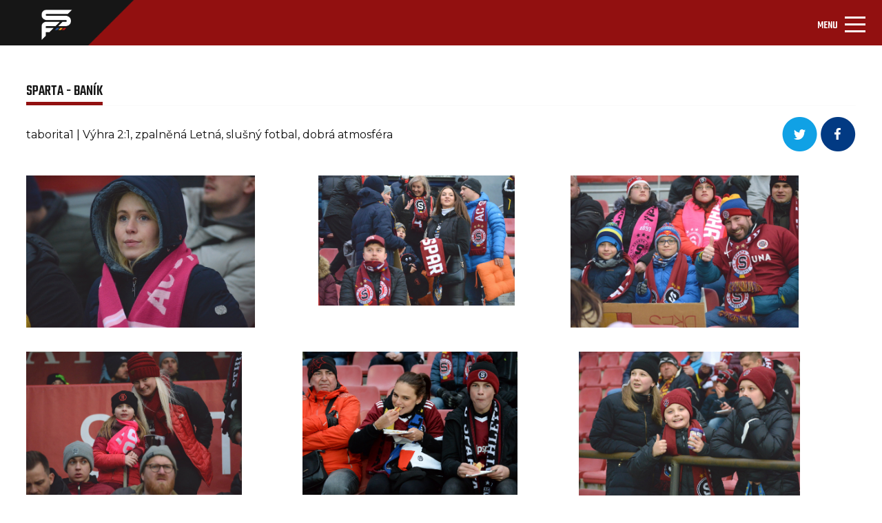

--- FILE ---
content_type: text/html; charset=UTF-8
request_url: https://spartaforever.cz/foto.php?parent=314&fotoalbum=4124
body_size: 4780
content:
<!DOCTYPE html>
<html lang="cs">
<head>
    <meta charset="UTF-8">
    <meta name="viewport" content="width=device-width, initial-scale=1, shrink-to-fit=no">
    <link rel="stylesheet" href="assets/css/bootstrap.min.css">
    <link rel="stylesheet" href="assets/css/style-others.css">
    <link rel="stylesheet" href="assets/css/main.css">
    <link rel="stylesheet" href="assets/css/lightbox.min.css">
    <link rel="stylesheet" href="assets/css/style-post-gallery.css">
    <link rel="preconnect" href="https://fonts.gstatic.com/" crossorigin="anonymous">
    <link href="https://fonts.googleapis.com/css2?family=Montserrat&display=swap" rel="stylesheet">
    <link href="https://fonts.googleapis.com/css2?family=Teko:wght@400;500&display=swap" rel="stylesheet">
    <link href="https://fonts.googleapis.com/css2?family=Montserrat:wght@700&display=swap" rel="stylesheet">
    <link rel="stylesheet" href="https://cdn.jsdelivr.net/npm/@fortawesome/fontawesome-free@5.15.3/css/fontawesome.min.css" crossorigin="anonymous">
    <script src="https://cdn.jsdelivr.net/npm/@popperjs/core@2.9.2/dist/umd/popper.min.js" crossorigin="anonymous"></script>
    <script src="https://cdnjs.cloudflare.com/ajax/libs/jquery/3.6.0/jquery.min.js" crossorigin="anonymous"></script>
    <script src="assets/js/lightbox.min.js"></script>
<script async="" src="https://pagead2.googlesyndication.com/pagead/js/adsbygoogle.js?client=ca-pub-5805218186402986" crossorigin="anonymous" data-checked-head="true"></script>
    <title>Detail fotogalerie</title>
</head>
<body>
<header id="MyNavbar">
    <div class="container-fluid">
        <div class="row first-row">
            <div class="col-12 nav-logo" title="Úvodní stránka" onclick="javascript:location='index.php?intro=1';" style="cursor: pointer;">
                <div class="nav-logo-background">
                    <img src="assets/img/Obdélník_1_kopie_2.png" alt="">
                </div>
                <div class="nav-logo-img">
                    <img src="assets/img/nav_logo.png" alt="">
                </div>
            </div>
        </div>
        <div class="row second-row">
            <div class="col-6 first-column">
                <a href="https://www.facebook.com/spartaforever.cz">
                    <img src="assets/img/FB.svg" alt="">
                </a>
                <a href="https://twitter.com/spartaforever">
                    <img src="assets/img/TW.svg" alt="">
                </a>
                <a href="https://www.instagram.com/spartaforever_cz">
                    <img src="assets/img/IG.svg" alt="">
                </a>
                <a href="https://www.youtube.com/channel/UCjfHcOoTEXRDkeI2_p-urow">
                    <img src="assets/img/YT.svg" alt="">
                </a>
            </div>
            <div class="col-12 main-nav">
                <div class="col-6 second-column">
                    <nav class="navbar navbar-light navbar-expand-xl">
                        <div class="container-fluid">
                            <button class="navbar-toggler" type="button" data-bs-toggle="collapse" data-bs-target="#navbarSupportedContent" aria-controls="navbarSupportedContent" aria-expanded="false" aria-label="Toggle navigation">
                                <span class="navbar-toggler-title">MENU</span>
                                <span class="navbar-toggler-icon"></span>
                            </button>
                            <div class="collapse navbar-collapse" id="navbarSupportedContent">
                                <ul class="navbar-nav me-auto mb-2 mb-lg-0">

                                   <li class="nav-item navbar-links ">
                                        <a class="nav-link" href="forum.php">Fórum</a>
                                    </li>
                                    <li class="nav-item navbar-links  dropdown">
                                        <a class="nav-link dropdown-toggle" id="navbarDropdownMenuLink" data-toggle="dropdown" aria-haspopup="true" aria-expanded="false"  href="tipovacka.php">Tipovačka</a>
                                        <ul class="dropdown-menu" aria-labelledby="navbarDropdownMenuLink">
                                            <li><a class="dropdown-item" href="tipovacka.php">Aktuální kolo</a></li>
                                            <li><a class="dropdown-item" href="tipovacka_poradi.php">Celkové pořadí</a></li>
                                        </ul>

                                    </li>
 				    <li class="nav-item navbar-links  ">
                                        <a class="nav-link" href="znamkovani.php">Známkování</a>
                                    </li>

                                    <li class="nav-item navbar-links dropdown">
					<a class="nav-link dropdown-toggle" href="ukaz_rubriku.php?rubrika=12" id="navbarDropdownMenuLink" data-toggle="dropdown" aria-haspopup="true" aria-expanded="false">Navštívili jsme</a>
					 <ul class="dropdown-menu" aria-labelledby="navbarDropdownMenuLink">
                                            <li><a class="dropdown-item" href="ukaz_rubriku.php?rubrika=12">A tým</a></li>
                                            <li><a class="dropdown-item" href="ukaz_rubriku.php?rubrika=12">B tým</a></li>
                                            <li><a class="dropdown-item" href="ukaz_rubriku.php?rubrika=56">Mládež Sparty</a></li>
                                            <li><a class="dropdown-item" href="ukaz_rubriku.php?rubrika=61">Ženský tým</a></li>
                                            <li><a class="dropdown-item" href="ukaz_rubriku.php?rubrika=60">Fotbalová horečka</a></li>
                                        </ul>
                                    </li>
                                    <li class="nav-item navbar-links active">
                                        <a class="nav-link" href="fotoalbum.php">Fotogalerie</a>
                                    </li>
                                    <li class="nav-item navbar-links">
      <a class="nav-link dropdown-toggle" href="ukaz_rubriku.php?rubrika=12" id="navbarDropdownMenuLink" data-toggle="dropdown" aria-haspopup="true" aria-expanded="false"> Sparťanská šlechta</a>
                                         <ul class="dropdown-menu" aria-labelledby="navbarDropdownMenuLink">
                                            <li><a class="dropdown-item" href="ukaz_rubriku.php?rubrika=62">SF CUP</a></li>
                                            <li><a class="dropdown-item" href="ukaz_rubriku.php?rubrika=35">CO SE DĚJE</a></li>
                                            <li><a class="dropdown-item" href="ukaz_rubriku.php?rubrika=14">FANOUŠEK TÝDNE</a></li>
                                            <li><a class="dropdown-item" href="ukaz_rubriku.php?rubrika=43">CHOREOFOND</a></li>
                                            <li><a class="dropdown-item" href="ukaz_rubriku.php?rubrika=41">CHORÁLY</a></li>
  					    <li><a class="dropdown-item" href="ukaz_rubriku.php?rubrika=50">RUDÉ LEGENDY</a></li>
                                            <li><a class="dropdown-item" href="ukaz_rubriku.php?rubrika=57">ACS KNIHOVNIČKA</a></li>
                                            <li><a class="dropdown-item" href="ukaz_rubriku.php?rubrika=71">HISTORIE</a></li>

                                            <li><a class="dropdown-item" href="ukaz_rubriku.php?rubrika=65">O.S. 12. HRÁČ</a></li>
                                            <li><a class="dropdown-item" href="ukaz_clanek.php?clanek=572">ODKAZY</a></li>
                                        </ul>

                                    </li>
                                    <li class="nav-item navbar-links">
                                        <a class="nav-link dropdown-toggle" href="#" id="navbarDropdownMenuLink" data-toggle="dropdown" aria-haspopup="true" aria-expanded="false">Z hlediště</a>
					<ul class="dropdown-menu" aria-labelledby="navbarDropdownMenuLink">
					 <li><a class="dropdown-item" href="ukaz_rubriku.php?rubrika=49">O Spartě s</a></li>				
                                         <li><a class="dropdown-item" href="ukaz_rubriku.php?rubrika=36">KOMENTÁŘE</a></li>
                                         <li><a class="dropdown-item" href="ukaz_rubriku.php?rubrika=45">NÁZORY</a></li>
					</ul>
                                    </li>
                                    <li class="nav-item navbar-links">
					<a class="nav-link dropdown-toggle" href="#" id="navbarDropdownMenuLink" data-toggle="dropdown" aria-haspopup="true" aria-expanded="false">O nás</a>
                                        <ul class="dropdown-menu" aria-labelledby="navbarDropdownMenuLink">
                                            <li><a class="dropdown-item" href="ukaz_clanek.php?clanek=904">REKLAMA NA SF</a></li>
                                            <li><a class="dropdown-item" href="ukaz_clanek.php?clanek=168">SF V MÉDIÍCH</a></li>
                                            <li><a class="dropdown-item" href="ukaz_clanek.php?clanek=3653">SLOVO REDAKCE</a></li>
                                            <li><a class="dropdown-item" href="ukaz_rubriku.php?rubrika=63">POMÁHÁME</a></li>
                                        </ul>

                                    </li>
                                    <li class="nav-item eshop">
                                        <a class="nav-link" href="https://spartani.cz">Eshop</a>
                                    </li>
				    <li class="nav-item navbar-links">
                                        <a class="nav-link dropdown-toggle" href="#" id="navbarDropdownMenuLink" data-toggle="dropdown" aria-haspopup="true" aria-expanded="false"><img src="assets/img/Hledat_ikon.png" alt=""></a>
					<ul class="dropdown-menu" aria-labelledby="navbarDropdownMenuLink"> 
                                    <li class="dropdown-item">
<form action="search.php" method="post" id="isearch">
<a class="nav-link" href="#"><input name="searchstr" style="width: 100px;"  type="text" id="hledej" class="hledej-field" /><img onclick="document.getElementById('isearch').submit();" src="assets/img/Hledat_ikon.png" alt=""></a>
</form>
					</ul>
                                    </li>
                                    <li class="nav-item">
				                                        <a class="nav-link" href="login.php" title="Login"><img src="assets/img/Ucet_ikon.png" alt=""></a>
				                                    </li>

                                </ul>
                            </div>
                        </div>
                    </nav>
                </div>
            </div>
        </div>
   </div>
<ul class="breadcrumb"> <li><a href="/">Spartaforever.cz</a></li><li><a href="fotoalbum.php?parent=0">I. liga</a></li><li><a href="fotoalbum.php?parent=5">Jaro sezóny 2021/2022</a></li></ul>    </ul>
</header>
<div class="container-fluid main-section">
    <div class="row main-section-first-row">


        <div class="col-12 main-section-first-column">
            <h4 class="active-element-h4">
                <a href="">SPARTA - BANÍK</a>
            </h4>
        </div>
        <hr>
        <div class="col-12 main-section-second-column">
            <h3>
		taborita1 | Výhra 2:1, zpalněná Letná, slušný fotbal, dobrá atmosféra            </h3>
            <div class="main-section-second-column-first-wrapper-item">
<a style="display: inline-block;" href="https://twitter.com/intent/tweet?url=https://www.spartaforever.cz/foto.php?parent=314&fotoalbum=4124"><img src="assets/img/tw-icon.png" alt=""></a>
<a style="display: inline-block;" href="https://www.facebook.com/share.php?u=https://www.spartaforever.cz/foto.php?parent=314&fotoalbum=4124"><img src="assets/img/fb-icon.png" alt=""></a>
            </div>
        </div>

<div class="col-12 main-section-third-column"><a href="images/fotoalbum/4124/d0f03ccdb7870f1.jpg" data-lightbox="spabol" data-title="">
                <img src="images/fotoalbum/4124/d0f03ccdb7870f1.jpg" loading="lazy" alt=""></a><a href="images/fotoalbum/4124/acd7bb02e5e0fda.jpg" data-lightbox="spabol" data-title="">
                <img src="images/fotoalbum/4124/acd7bb02e5e0fda.jpg" loading="lazy" alt=""></a><a href="images/fotoalbum/4124/084dee9993e567e.jpg" data-lightbox="spabol" data-title="">
                <img src="images/fotoalbum/4124/084dee9993e567e.jpg" loading="lazy" alt=""></a></div><div class="col-12 main-section-third-column"><a href="images/fotoalbum/4124/05dcf5681a79208.jpg" data-lightbox="spabol" data-title="">
                <img src="images/fotoalbum/4124/05dcf5681a79208.jpg" loading="lazy" alt=""></a><a href="images/fotoalbum/4124/840af35c6d00582.jpg" data-lightbox="spabol" data-title="">
                <img src="images/fotoalbum/4124/840af35c6d00582.jpg" loading="lazy" alt=""></a><a href="images/fotoalbum/4124/313ae266a1f6c17.jpg" data-lightbox="spabol" data-title="">
                <img src="images/fotoalbum/4124/313ae266a1f6c17.jpg" loading="lazy" alt=""></a></div><div class="col-12 main-section-third-column"><a href="images/fotoalbum/4124/bdcd719bd25565d.jpg" data-lightbox="spabol" data-title="">
                <img src="images/fotoalbum/4124/bdcd719bd25565d.jpg" loading="lazy" alt=""></a><a href="images/fotoalbum/4124/c456c1b85091138.jpg" data-lightbox="spabol" data-title="">
                <img src="images/fotoalbum/4124/c456c1b85091138.jpg" loading="lazy" alt=""></a><a href="images/fotoalbum/4124/c0d730289430b22.jpg" data-lightbox="spabol" data-title="">
                <img src="images/fotoalbum/4124/c0d730289430b22.jpg" loading="lazy" alt=""></a></div><div class="col-12 main-section-third-column"><a href="images/fotoalbum/4124/c4e161fb82f94fd.jpg" data-lightbox="spabol" data-title="">
                <img src="images/fotoalbum/4124/c4e161fb82f94fd.jpg" loading="lazy" alt=""></a><a href="images/fotoalbum/4124/e794d57c8e51694.jpg" data-lightbox="spabol" data-title="">
                <img src="images/fotoalbum/4124/e794d57c8e51694.jpg" loading="lazy" alt=""></a><a href="images/fotoalbum/4124/4639b5025f164f3.jpg" data-lightbox="spabol" data-title="">
                <img src="images/fotoalbum/4124/4639b5025f164f3.jpg" loading="lazy" alt=""></a></div>
        <div class="col-12 main-section-fourth-column">
<!--            <a class="main-section-fifeth-column-a-element" href="#">Načíst další</a>-->
            <div class="main-section-fifeth-column-numbers-wrapper">
<a class="main-section-fifeth-column-numbers-item-active" href="foto.php?page=1&amp;fotoalbum=4124&amp;parent=314">1</a><a href="foto.php?page=2&amp;fotoalbum=4124&amp;parent=314">2</a><a href="foto.php?page=3&amp;fotoalbum=4124&amp;parent=314">3</a><a href="foto.php?page=4&amp;fotoalbum=4124&amp;parent=314">4</a><a href="foto.php?page=5&amp;fotoalbum=4124&amp;parent=314">5</a><a href="foto.php?page=6&amp;fotoalbum=4124&amp;parent=314">6</a><a href="foto.php?page=7&amp;fotoalbum=4124&amp;parent=314">7</a><a href="foto.php?page=8&amp;fotoalbum=4124&amp;parent=314">8</a><a href="foto.php?page=9&amp;fotoalbum=4124&amp;parent=314">9</a><a href="foto.php?page=10&amp;fotoalbum=4124&amp;parent=314">10</a><a href="foto.php?page=11&amp;fotoalbum=4124&amp;parent=314">11</a><a href="foto.php?page=12&amp;fotoalbum=4124&amp;parent=314">12</a><a href="foto.php?page=13&amp;fotoalbum=4124&amp;parent=314">13</a><a href="foto.php?page=14&amp;fotoalbum=4124&amp;parent=314">14</a><a href="foto.php?allpic=1&amp;fotoalbum=4124&amp;parent=314">zobrazit všechny fotky</a>                <a class="main-section-fifeth-column-numbers-item-img" href="foto.php?page=2&amp;fotoalbum=4124&amp;parent=314"><img src="assets/img/forum-arrow.svg" alt=""></a>
            </div>
            <div class="main-section-fifeth-column-numbers-wrapper-2">
<a style="display: inline-block;" href="https://twitter.com/intent/tweet?url=https://www.spartaforever.cz/foto.php?parent=314&fotoalbum=4124"><img src="assets/img/tw-icon.png" alt=""></a>
<a style="display: inline-block;" href="https://www.facebook.com/share.php?u=https://www.spartaforever.cz/foto.php?parent=314&fotoalbum=4124"><img src="assets/img/fb-icon.png" alt=""></a>
            </div>
        </div>

</div>
    <div class="main-section-banner-second">
        <div class="main-section-banner-item-second">
<!-- Resp_vodorovna_new -->
<ins class="adsbygoogle"
     style="display:block"
     data-ad-client="ca-pub-5805218186402986"
     data-ad-slot="7865394726"
     data-ad-format="auto"
     data-full-width-responsive="true"></ins>
<script>
     (adsbygoogle = window.adsbygoogle || []).push({});
</script>

        </div>
    </div>
    <div class="row main-section-second-row">
        <div class="col-12">
            <div class="news-card-header3">

                <h3>Novinky na internetu</h3>
                <hr>

                <div class="news">
                    <div class="news-date">
                        <span >19.01</span>
                        <div class="new-paragraph-relative">
                            <p class="news-paragraph">
                                <a title="Vložil taborita1" href="https://sparta.cz/cs/novinky/44572-nova-posila-andrew-irving">Nová posila – Andrew Irving</a>
                            </p>
                        </div>
                    </div>
                </div>
                <div class="news">
                    <div class="news-date">
                        <span >17.01</span>
                        <div class="new-paragraph-relative">
                            <p class="news-paragraph">
                                <a title="Vložil taborita1" href="https://sparta.cz/cs/sparta-tv/43747-sestrih-malmo-sparta">SESTŘIH: Malmö - Sparta</a>
                            </p>
                        </div>
                    </div>
                </div>
                <div class="news">
                    <div class="news-date">
                        <span >16.01</span>
                        <div class="new-paragraph-relative">
                            <p class="news-paragraph">
                                <a title="Vložil taborita1" href="https://sparta.cz/cs/novinky/44562-louci-se-angelo-preciado">Loučí se Angelo Preciado</a>
                            </p>
                        </div>
                    </div>
                </div>
                <div class="news">
                    <div class="news-date">
                        <span >16.01</span>
                        <div class="new-paragraph-relative">
                            <p class="news-paragraph">
                                <a title="Vložil taborita1" href="https://sparta.cz/cs/novinky/44560-penxa-se-vraci-do-cech">Penxa se vrací do Čech</a>
                            </p>
                        </div>
                    </div>
                </div>
                <div class="news">
                    <div class="news-date">
                        <span >14.01</span>
                        <div class="new-paragraph-relative">
                            <p class="news-paragraph">
                                <a title="Vložil taborita1" href="https://sparta.cz/cs/novinky/44555-dokazovat-ze-jsem-dobry-hrac?">Dokazovat, že jsem dobrý hráč</a>
                            </p>
                        </div>
                    </div>
                </div>
                <div class="news">
                    <div class="news-date">
                        <span >12.01</span>
                        <div class="new-paragraph-relative">
                            <p class="news-paragraph">
                                <a title="Vložil taborita1" href="https://sparta.cz/cs/novinky/44546-kadr-pro-zimni-soustredeni-2026">Kádr pro zimní soustředění 2026</a>
                            </p>
                        </div>
                    </div>
                </div>


            </div>
            <div class="main-section-banner" id="fixBanner">
                <div class="main-section-banner-item">
<!-- Svisla -->
<ins class="adsbygoogle"
     style="display:block"
     data-ad-client="ca-pub-5805218186402986"
     data-ad-slot="9342127929"
     data-ad-format="auto"
     data-full-width-responsive="true"></ins>
<script>
     (adsbygoogle = window.adsbygoogle || []).push({});
</script>
                </div>
            </div>
        </div>
    </div>
</div>

<div class="container-fluid">
    <div class="row">
        <div class="col-12 main-section-last-row-banner">
            <div class="main-section-last-row-banner-item"><!-- Resp_vodorovna_new -->
<ins class="adsbygoogle"
     style="display:block"
     data-ad-client="ca-pub-5805218186402986"
     data-ad-slot="7865394726"
     data-ad-format="auto"
     data-full-width-responsive="true"></ins>
<script>
     (adsbygoogle = window.adsbygoogle || []).push({});
</script>

</div>
        </div>
    </div>
</div>
<footer>
    <div class="container-fluid">
        <div class="row first-footer">
      	    <div class="col-1"><a href="forum.php">Fórum </a></div>
            <div class="col-1"><a href="tipovacka.php">Tipovačka </a></div>
            <div class="col-1"><a href="znamkovani.php">Známkování </a></div>
            <div class="col-1"><a href="ukaz_rubriku.php?rubrika=12">Navštívili jsme </a></div>
            <div class="col-1"><a href="fotoalbum.php">Fotogalerie </a></div>
            <div class="col-1"><a href="ukaz_rubriku.php?rubrika=49">O Spartě s </a></div>
            <div class="col-1 eshop"><a href="https://spartani.cz">Eshop </a></div>

        </div>
	       <div class="row second-footer">
            <div class="col-3"><a href="https://www.facebook.com/spartaforever.cz"> <img src="assets/img/FB.svg" alt="Facebook"> </a></div>
            <div class="col-3"><a href="https://twitter.com/spartaforever"> <img src="assets/img/TW.svg" alt="Twitter"> </a></div>
            <div class="col-3"><a href="https://www.instagram.com/spartaforever_cz"> <img src="assets/img/IG.svg" alt="Instagram"> </a></div>
            <div class="col-3"><a href="https://www.youtube.com/channel/UCjfHcOoTEXRDkeI2_p-urow"> <img src="assets/img/YT.svg" alt="Youtube"> </a></div>
        </div>
        <hr>
        <div class="row third-footer">
            <div class="col-4 third-footer-first-column"><p>Toto jsou stránky, které si tvoří samotní fanoušci fotbalové Sparty. Za jednotlivé příspěvky odpovídá jejich autor a nemusí vyjadřovat názory a stanovisko redakce.
                Pokud chceš přispět i ty, neváhej a kontaktuj nás na fanousci@spartaforever.cz.</p></div>
            <div class="col-4 third-footer-second-column"><p>Zasláním jakéhokoli materiálu dává jeho odesílatel redakci automaticky svolení k jeho publikování na tomto webu a právo k případnému dalšímu využití. </p></div>
            <div class="col-4"><p>Zároveň tím potvrzuje, že je jeho autorem. Jakékoliv užití obsahu těchto stránek včetně převzetí, šíření či dalšího zpřístupňování článků, videí a fotografií je bez písemného souhlasu Sparta Forever zakázáno. <a style="color: white;" href="ukaz_clanek.php?clanek=3716">Pravidla naší registrace a diskuze</a>.</p>
            </div>
        </div>
        <hr>
        <div class="row logosf">
            <div class="col-12">
                <img src="assets/img/nav_logo.png" alt="logo">
            </div>
        </div>
        <div class="row footer-column">
            <div class="col-6 footer-column-first-one"><p>2004 - 2026 © Sparta Forever </p></div>
            <div class="col-6 footer-column-second-one"><p>(fanousci@spartaforever.cz) </p></div>
        </div>
    </div>
</footer>
<script src="assets/js/bootstrap.min.js"></script>
<script src="assets/js/sticky.js"></script>
<script>
    lightbox.option({
        'resizeDuration': 200,
        'wrapAround': true,
        'albumLabel' : 'Obrázek %1 z %2',
        'positionFromTop': 150
    })
</script>
<!-- Global site tag (gtag.js) - Google Analytics -->
<script async src="https://www.googletagmanager.com/gtag/js?id=UA-4217258-1"></script>
<script>
  window.dataLayer = window.dataLayer || [];
  function gtag(){dataLayer.push(arguments);}
  gtag('js', new Date());

  gtag('config', 'UA-4217258-1');
</script>
</body>
</html>


--- FILE ---
content_type: text/html; charset=utf-8
request_url: https://www.google.com/recaptcha/api2/aframe
body_size: 267
content:
<!DOCTYPE HTML><html><head><meta http-equiv="content-type" content="text/html; charset=UTF-8"></head><body><script nonce="ldN2T5Mdna_NSQNHyY14Gw">/** Anti-fraud and anti-abuse applications only. See google.com/recaptcha */ try{var clients={'sodar':'https://pagead2.googlesyndication.com/pagead/sodar?'};window.addEventListener("message",function(a){try{if(a.source===window.parent){var b=JSON.parse(a.data);var c=clients[b['id']];if(c){var d=document.createElement('img');d.src=c+b['params']+'&rc='+(localStorage.getItem("rc::a")?sessionStorage.getItem("rc::b"):"");window.document.body.appendChild(d);sessionStorage.setItem("rc::e",parseInt(sessionStorage.getItem("rc::e")||0)+1);localStorage.setItem("rc::h",'1768897020320');}}}catch(b){}});window.parent.postMessage("_grecaptcha_ready", "*");}catch(b){}</script></body></html>

--- FILE ---
content_type: text/css
request_url: https://spartaforever.cz/assets/css/style-others.css
body_size: 1798
content:
body header ul.breadcrumb {
  position: relative;
  padding: 10px 16px;
  list-style: none;
  width: 100%;
  height: 30px;
  background-color: #f3f3f3;
  align-content: center;
  margin-bottom: 0;
}
body header ul.breadcrumb li {
  display: inline;
  font-size: 18px;
  display: flex;
  align-items: center;
}
body header ul.breadcrumb li + li:before {
  padding-right: 6px;
  padding-left: 6px;
  color: #921010;
  content: url("../img/breadcumb-arrow.svg");
}
body header ul.breadcrumb li a {
  color: #161616;
  font-family: "Montserrat", "sans-serif";
  font-size: 12px;
  font-weight: 400;
  font-style: normal;
  letter-spacing: normal;
  line-height: 34px;
  text-align: left;
  text-decoration: none;
}
body .main-section {
  margin-top: 50px;
  padding-left: 3%;
  padding-right: 3%;
  display: flex;
  margin-left: auto;
  margin-right: auto;
  max-width: 2200px;
}
body .main-section .main-section-banner-second {
  display: none;
  justify-content: center;
  align-items: center;
}
body .main-section .main-section-banner-second .main-section-banner-item-second {
  width: 300px;
  height: 100px;
  background-color: #8b8b8b;
  margin-bottom: 30px;
}
body .main-section .main-section-banner .main-section-banner-item {
  width: 300px;
  height: 600px;
  background-color: #8b8b8b;
}
body .main-section .main-section-first-row {
  width: 75%;
}
body .main-section .main-section-second-row {
  margin-left: 40px;
}
body .main-section .main-section-second-row .news-card-header3 {
  background: #FFFFFF;
  width: 350px;
  margin: 0 auto;
}
body .main-section .main-section-second-row .news-card-header3 .news:last-child p {
  padding-bottom: 30px;
}
body .main-section .main-section-second-row .news-card-header3 h3 {
  color: #161616;
  font-family: "Teko", sans-serif;
  font-size: 22px;
  font-weight: 500;
  font-style: normal;
  letter-spacing: normal;
  line-height: normal;
  text-transform: uppercase;
  border-bottom: 5px solid #921010;
  width: 210px;
}
body .main-section .main-section-second-row .news-card-header3 hr {
  width: 350px;
  background-color: #eaeaea;
  margin: 0 !important;
}
body .main-section .main-section-second-row .news-card-header3 .news {
  display: flex;
  align-items: baseline;
}
body .main-section .main-section-second-row .news-card-header3 .news .news-date {
  display: flex;
}
body .main-section .main-section-second-row .news-card-header3 .news .news-date p, body .main-section .main-section-second-row .news-card-header3 .news .news-date span {
  color: #161616;
  font-family: "Montserrat", sans-serif;
  font-size: 14px;
  font-weight: 700;
  font-style: normal;
  letter-spacing: normal;
  line-height: 20px;
  margin-top: 30px;
  padding-right: 25px;
}
body .main-section .main-section-second-row .news-card-header3 .news .news-date .news-paragraph {
  max-width: 350px;
}
body .main-section .main-section-second-row .news-card-header3 .news .news-date .news-paragraph a {
  color: #161616;
  font-family: "Montserrat", sans-serif;
  font-size: 14px;
  font-weight: 600;
  font-style: normal;
  letter-spacing: normal;
  line-height: 20px;
  text-decoration: none;
}
body .main-section .main-section-second-row .news-card-header3 .news .news-date .news-paragraph::before {
  content: "";
  display: none;
  width: 10px;
  height: 10px;
  -moz-border-radius: 7.5px;
  -webkit-border-radius: 7.5px;
  border-radius: 7.5px;
  background-color: #921010;
  margin-left: -14px;
}
body .main-section .main-section-second-row .news-card-header3 .news .news-date .news-paragraph:hover::before {
  display: inline-block;
}
body .main-section .main-section-second-row .news-card-header3 .news .news-date .paragraph-circle {
  color: #840000;
}
body .main-section .main-section-second-row .news-card-header3 .news .news-active {
  position: relative;
  /*            .paragraph-circle::after {
                content: "";
                background: url(../img/Elipse.svg);
                width: 10px;
                height: 10px;
                position: absolute;
                top: 39px;
                left: 41px;
                transform: translate(-50%, -50%);
              }*/
}
body .main-section .main-section-second-row .news-card-header3 .news .news-active .new-paragraph-relative {
  position: relative;
}
body .main-section .main-section-second-row .news-card-header3 .news .news-active .new-paragraph-relative .news-paragraph {
  color: #161616;
  font-family: "Montserrat", sans-serif;
  font-weight: 700;
  font-style: normal;
  letter-spacing: normal;
  line-height: normal;
}
body .main-section .main-section-second-row .news-card-header3 .news .news-active span:first-child {
  color: #840000;
}
body .main-section-last-row-banner {
  display: flex;
  justify-content: center;
  align-items: center;
  margin-bottom: 110px;
  margin-top: 80px;
}
body .main-section-last-row-banner .main-section-last-row-banner-item {
  width: 970px;
  height: 210px;
  background-color: #8b8b8b;
}

@media screen and (max-width: 1289px) {
  /*  .nav-logo-background {
      left: -149px !important;
    }
    .nav-logo-background img {
      height: 68px !important;
    }
    body .sticky .nav-logo-background img {
      height: 68px !important;
    }*/
  header .navbar-light .navbar-toggler {
    border: 0;
    box-shadow: none;
    padding-top: 20px;
    display: flex;
  }
  header .navbar-light .navbar-toggler .navbar-toggler-title {
    color: #ffffff;
    font-family: "Teko", sans-serif;
    font-size: 16px;
    font-weight: 500;
    font-style: normal;
    letter-spacing: normal;
    line-height: 16px;
    text-align: left;
    text-transform: uppercase;
    padding-right: 10px;
    padding-top: 10px;
    margin-bottom: 1rem;
  }
  header .navbar-light .navbar-toggler .navbar-toggler-icon {
    background-image: url("../img/3-layers.png");
  }
  header .container-fluid .second-row .main-nav .second-column {
    padding-bottom: 0 !important;
    padding-top: 0 !important;
  }
  header .nav-logo-img {
    top: 14px !important;
  }
  header .nav-logo-img img {
    width: 45px;
  }
  header .container-fluid .second-row .for-index-3 {
    padding-top: 21px !important;
  }
  header .container-fluid .second-row .first-column {
    display: none !important;
  }
  header .container-fluid .second-row .second-column .navbar .eshop {
    width: 86px !important;
  }
  header .navbar-light .navbar-toggler {
    margin-left: auto;
  }
  header .navbar-nav {
    align-items: flex-end;
  }
  header .container-fluid .second-row .second-column .navbar .navbar-links-last {
    margin-right: 0 !important;
  }

  footer .third-footer {
    flex-direction: column;
    padding-bottom: 15px !important;
  }
  footer .third-footer .col-4 {
    width: 100% !important;
  }
  footer .first-footer {
    flex-direction: column;
    align-items: center;
    text-align: center;
    padding-bottom: 30px !important;
  }
  footer .first-footer .col-1 {
    width: 40% !important;
  }
  footer .first-footer .eshop {
    width: 30% !important;
  }
  footer .second-footer {
    padding-right: 25% !important;
    padding-left: 25% !important;
  }
  footer .first-footer {
    padding-left: 0 !important;
    padding-right: 0 !important;
  }
  footer .footer-column-first-one {
    display: flex;
    justify-content: center !important;
    width: 100% !important;
  }
  footer .footer-column-second-one {
    display: flex;
    justify-content: center !important;
    width: 100% !important;
  }

  .main-section-last-row-banner-item {
    width: 300px !important;
    height: 100px !important;
  }

  .main-section-banner {
    display: none;
  }

  .main-section-banner-second {
    display: flex !important;
  }

  .main-section {
    flex-direction: column;
    /*    padding-left: 15% !important;
        padding-right: 15% !important;*/
  }
  .main-section .opinions-section-middle-col-4 {
    display: none;
  }
  .main-section .last-item-delete-responsive {
    display: none;
  }
  .main-section .news-grid-banner-item {
    margin-top: 40px;
    width: 320px;
    height: 100px;
    background-color: #8b8b8b;
  }
  .main-section .main-section-first-row {
    width: 100% !important;
  }
  .main-section .main-section-first-row .col-4 {
    width: 50%;
    padding: 0 3%;
  }
  .main-section .main-section-first-row .col-4 .news-grid {
    margin-right: 0 !important;
  }
  .main-section .main-section-second-row .news-card-header3 hr {
    width: 255px !important;
  }

  .breadcrumb {
    display: none;
  }
}
@media screen and (max-width: 991px) {
  body .main-section .main-section-second-row .news-card-header3 {
    width: 280px !important;
  }

  body .main-section .main-section-second-row .news-card-header3 h3, body .main-section .main-section-second-row .news-card-header3 .news .news-date p {
    margin-left: 15px !important;
  }

  body .main-section .main-section-second-row .news-card-header3 .news .news-active .paragraph-circle::after {
    left: 64px !important;
  }
}
@media screen and (max-width: 780px) {
  .main-section .main-section-second-row {
    margin-left: 0 !important;
  }

  .main-section {
    padding-left: 3% !important;
    padding-right: 3% !important;
  }
  .main-section .main-section-first-row {
    width: 100% !important;
  }
  .main-section .main-section-first-row .col-4 {
    width: 100%;
    padding: 0 3%;
  }
  .main-section .main-section-first-row .col-4 .news-grid {
    margin-right: 0 !important;
  }

  .third-footer-second-column {
    padding-right: 0 !important;
  }
}
@media screen and (max-width: 559px) {
  body footer .third-footer .third-footer-first-column {
    padding-right: 0 !important;
  }
}

/*# sourceMappingURL=style-others.css.map */
